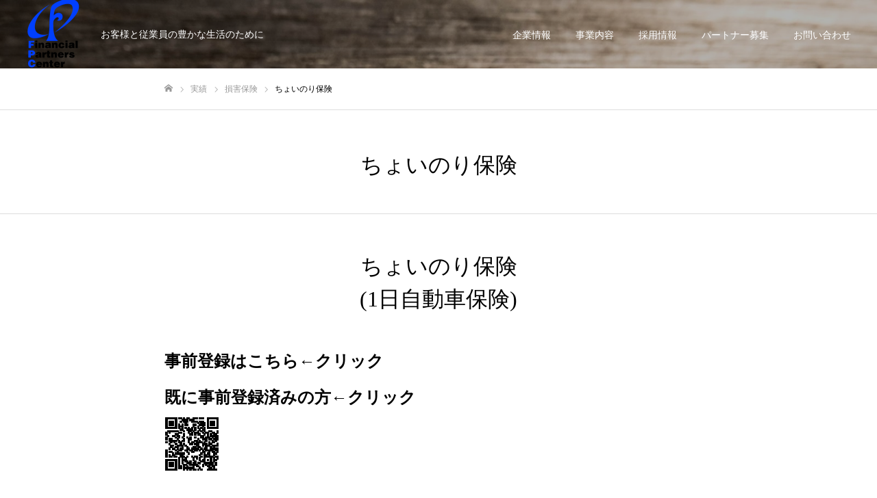

--- FILE ---
content_type: text/html; charset=UTF-8
request_url: https://fp-center.jp/work/tokio-tyoinori/
body_size: 40207
content:
<!DOCTYPE html>
<html class="pc" lang="ja">
<head>
<meta charset="UTF-8">
<!--[if IE]><meta http-equiv="X-UA-Compatible" content="IE=edge"><![endif]-->
<meta name="viewport" content="width=device-width">
<meta name="format-detection" content="telephone=no">
<title>ちょいのり保険 | 株式会社ＦＰセンター</title>
<meta name="description" content="お客様と従業員の豊かな生活のために">
<link rel="pingback" href="https://fp-center.jp/fp-center.jp/xmlrpc.php">
<link rel='dns-prefetch' href='//s.w.org' />
<link rel="alternate" type="application/rss+xml" title="株式会社ＦＰセンター &raquo; フィード" href="https://fp-center.jp/feed/" />
<link rel="alternate" type="application/rss+xml" title="株式会社ＦＰセンター &raquo; コメントフィード" href="https://fp-center.jp/comments/feed/" />
		<script type="text/javascript">
			window._wpemojiSettings = {"baseUrl":"https:\/\/s.w.org\/images\/core\/emoji\/12.0.0-1\/72x72\/","ext":".png","svgUrl":"https:\/\/s.w.org\/images\/core\/emoji\/12.0.0-1\/svg\/","svgExt":".svg","source":{"concatemoji":"https:\/\/fp-center.jp\/fp-center.jp\/wp-includes\/js\/wp-emoji-release.min.js?ver=5.3.20"}};
			!function(e,a,t){var n,r,o,i=a.createElement("canvas"),p=i.getContext&&i.getContext("2d");function s(e,t){var a=String.fromCharCode;p.clearRect(0,0,i.width,i.height),p.fillText(a.apply(this,e),0,0);e=i.toDataURL();return p.clearRect(0,0,i.width,i.height),p.fillText(a.apply(this,t),0,0),e===i.toDataURL()}function c(e){var t=a.createElement("script");t.src=e,t.defer=t.type="text/javascript",a.getElementsByTagName("head")[0].appendChild(t)}for(o=Array("flag","emoji"),t.supports={everything:!0,everythingExceptFlag:!0},r=0;r<o.length;r++)t.supports[o[r]]=function(e){if(!p||!p.fillText)return!1;switch(p.textBaseline="top",p.font="600 32px Arial",e){case"flag":return s([127987,65039,8205,9895,65039],[127987,65039,8203,9895,65039])?!1:!s([55356,56826,55356,56819],[55356,56826,8203,55356,56819])&&!s([55356,57332,56128,56423,56128,56418,56128,56421,56128,56430,56128,56423,56128,56447],[55356,57332,8203,56128,56423,8203,56128,56418,8203,56128,56421,8203,56128,56430,8203,56128,56423,8203,56128,56447]);case"emoji":return!s([55357,56424,55356,57342,8205,55358,56605,8205,55357,56424,55356,57340],[55357,56424,55356,57342,8203,55358,56605,8203,55357,56424,55356,57340])}return!1}(o[r]),t.supports.everything=t.supports.everything&&t.supports[o[r]],"flag"!==o[r]&&(t.supports.everythingExceptFlag=t.supports.everythingExceptFlag&&t.supports[o[r]]);t.supports.everythingExceptFlag=t.supports.everythingExceptFlag&&!t.supports.flag,t.DOMReady=!1,t.readyCallback=function(){t.DOMReady=!0},t.supports.everything||(n=function(){t.readyCallback()},a.addEventListener?(a.addEventListener("DOMContentLoaded",n,!1),e.addEventListener("load",n,!1)):(e.attachEvent("onload",n),a.attachEvent("onreadystatechange",function(){"complete"===a.readyState&&t.readyCallback()})),(n=t.source||{}).concatemoji?c(n.concatemoji):n.wpemoji&&n.twemoji&&(c(n.twemoji),c(n.wpemoji)))}(window,document,window._wpemojiSettings);
		</script>
		<style type="text/css">
img.wp-smiley,
img.emoji {
	display: inline !important;
	border: none !important;
	box-shadow: none !important;
	height: 1em !important;
	width: 1em !important;
	margin: 0 .07em !important;
	vertical-align: -0.1em !important;
	background: none !important;
	padding: 0 !important;
}
</style>
	<link rel='stylesheet' id='style-css'  href='https://fp-center.jp/fp-center.jp/wp-content/themes/fake_tcd074/style.css?ver=1.5' type='text/css' media='all' />
<link rel='stylesheet' id='wp-block-library-css'  href='https://fp-center.jp/fp-center.jp/wp-includes/css/dist/block-library/style.min.css?ver=5.3.20' type='text/css' media='all' />
<link rel='stylesheet' id='contact-form-7-css'  href='https://fp-center.jp/fp-center.jp/wp-content/plugins/contact-form-7/includes/css/styles.css?ver=5.1.6' type='text/css' media='all' />
<link rel='stylesheet' id='tablepress-default-css'  href='https://fp-center.jp/fp-center.jp/wp-content/plugins/tablepress/css/default.min.css?ver=1.10' type='text/css' media='all' />
<script type='text/javascript' src='https://fp-center.jp/fp-center.jp/wp-includes/js/jquery/jquery.js?ver=1.12.4-wp'></script>
<script type='text/javascript' src='https://fp-center.jp/fp-center.jp/wp-includes/js/jquery/jquery-migrate.min.js?ver=1.4.1'></script>
<link rel='https://api.w.org/' href='https://fp-center.jp/wp-json/' />
<link rel='shortlink' href='https://fp-center.jp/?p=385' />
<link rel="alternate" type="application/json+oembed" href="https://fp-center.jp/wp-json/oembed/1.0/embed?url=https%3A%2F%2Ffp-center.jp%2Fwork%2Ftokio-tyoinori%2F" />
<link rel="alternate" type="text/xml+oembed" href="https://fp-center.jp/wp-json/oembed/1.0/embed?url=https%3A%2F%2Ffp-center.jp%2Fwork%2Ftokio-tyoinori%2F&#038;format=xml" />

<link rel="stylesheet" href="https://fp-center.jp/fp-center.jp/wp-content/themes/fake_tcd074/css/design-plus.css?ver=1.5">
<link rel="stylesheet" href="https://fp-center.jp/fp-center.jp/wp-content/themes/fake_tcd074/css/sns-botton.css?ver=1.5">
<link rel="stylesheet" media="screen and (max-width:1050px)" href="https://fp-center.jp/fp-center.jp/wp-content/themes/fake_tcd074/css/responsive.css?ver=1.5">
<link rel="stylesheet" media="screen and (max-width:1050px)" href="https://fp-center.jp/fp-center.jp/wp-content/themes/fake_tcd074/css/footer-bar.css?ver=1.5">

<script src="https://fp-center.jp/fp-center.jp/wp-content/themes/fake_tcd074/js/jquery.easing.1.3.js?ver=1.5"></script>
<script src="https://fp-center.jp/fp-center.jp/wp-content/themes/fake_tcd074/js/jscript.js?ver=1.5"></script>
<script src="https://fp-center.jp/fp-center.jp/wp-content/themes/fake_tcd074/js/comment.js?ver=1.5"></script>

<link rel="stylesheet" href="https://fp-center.jp/fp-center.jp/wp-content/themes/fake_tcd074/js/simplebar.css?ver=1.5">
<script src="https://fp-center.jp/fp-center.jp/wp-content/themes/fake_tcd074/js/simplebar.min.js?ver=1.5"></script>



<style type="text/css">

body, input, textarea { font-family: "Hiragino Sans", "ヒラギノ角ゴ ProN", "Hiragino Kaku Gothic ProN", "游ゴシック", YuGothic, "メイリオ", Meiryo, sans-serif; }

.rich_font, .p-vertical { font-family: "Times New Roman" , "游明朝" , "Yu Mincho" , "游明朝体" , "YuMincho" , "ヒラギノ明朝 Pro W3" , "Hiragino Mincho Pro" , "HiraMinProN-W3" , "HGS明朝E" , "ＭＳ Ｐ明朝" , "MS PMincho" , serif; font-weight:500; }

.rich_font_type1 { font-family: Arial, "ヒラギノ角ゴ ProN W3", "Hiragino Kaku Gothic ProN", "メイリオ", Meiryo, sans-serif; }
.rich_font_type2 { font-family: "Hiragino Sans", "ヒラギノ角ゴ ProN", "Hiragino Kaku Gothic ProN", "游ゴシック", YuGothic, "メイリオ", Meiryo, sans-serif; font-weight:500; }
.rich_font_type3 { font-family: "Times New Roman" , "游明朝" , "Yu Mincho" , "游明朝体" , "YuMincho" , "ヒラギノ明朝 Pro W3" , "Hiragino Mincho Pro" , "HiraMinProN-W3" , "HGS明朝E" , "ＭＳ Ｐ明朝" , "MS PMincho" , serif; font-weight:500; }

.post_content, #next_prev_post { font-family: "Hiragino Sans", "ヒラギノ角ゴ ProN", "Hiragino Kaku Gothic ProN", "游ゴシック", YuGothic, "メイリオ", Meiryo, sans-serif; }

#header, #header a, #menu_button:before { color:#ffffff; }
#header a:hover, #menu_button:hover:before { color:rgba(255,255,255,0.5); }
#header.active, .header_fix #header, .header_fix_mobile #header {
  color:#000000;
  background:rgba(255,255,255,1);
}
#header.active a, .header_fix #header a, .header_fix_mobile #header a, .header_fix_mobile #menu_button:before { color:#000000; }
#header.active a:hover, .header_fix #header a:hover, .header_fix_mobile #header a:hover, .header_fix_mobile #menu_button:hover:before { color:#999999; }
@media screen and (max-width:1050px) {
  #header {
    color:#000000;
    background:rgba(255,255,255,1);
  }
  #header a, #menu_button:before { color:#000000; }
  #header a:hover, #menu_button:hover:before { color:#999999; }
}

#global_menu > ul > li > a { color:#ffffff; }
#global_menu > ul > li > a:hover { color:rgba(255,255,255,0.5); }
#global_menu > ul > li a.active, #global_menu > ul > li.active_button > a { color:#999999; }
#global_menu ul ul a { color:#FFFFFF !important; background:#000000; }
#global_menu ul ul a:hover { background:#333333; }

#drawer_menu { background:#222222; }
#mobile_menu a { color:#ffffff; background:#222222; border-bottom:1px solid #444444; }
#mobile_menu li li a { background:#333333; }
#mobile_menu a:hover, #drawer_menu .close_button:hover, #mobile_menu .child_menu_button:hover { color:#ffffff; background:#ff4b54; }

.megamenu_blog_list { background:#000000; }
.megamenu_blog_list_inner { border-color:rgba(255,255,255,0.3); }
.megamenu_blog_list .menu_area a, .megamenu_blog_list .menu_area a:hover, .megamenu_blog_list .menu_area li.active a, .megamenu_blog_list .post_list li .title { color:#ffffff !important; }
.megamenu_blog_list .menu_area a:hover, .megamenu_blog_list .menu_area li.active a, .megamenu_blog_list .post_list { background:#333333; }
.megamenu_blog_list .post_list li .overlay {
  background: -webkit-linear-gradient(top, transparent, rgba(0,0,0,0.5));
  background: linear-gradient(to bottom, transparent, rgba(0,0,0,0.5));
}
#footer_banner .item1 a { color:#ffffff !important; }
#footer_banner .item1 .title { font-size:24px; }
#footer_banner .item1 .desc { font-size:14px; }
#footer_banner .item1 .overlay { background:rgba(0,0,0,0.3); }
@media screen and (max-width:650px) {
  #footer_banner .item1 .title { font-size:20px; }
  #footer_banner .item1 .desc { font-size:12px; }
}
#footer_banner .item2 a { color:#ffffff !important; }
#footer_banner .item2 .title { font-size:24px; }
#footer_banner .item2 .desc { font-size:14px; }
#footer_banner .item2 .overlay { background:rgba(0,0,0,0.3); }
@media screen and (max-width:650px) {
  #footer_banner .item2 .title { font-size:20px; }
  #footer_banner .item2 .desc { font-size:12px; }
}
#footer_banner .item3 a { color:#ffffff !important; }
#footer_banner .item3 .title { font-size:24px; }
#footer_banner .item3 .desc { font-size:14px; }
#footer_banner .item3 .overlay { background:rgba(0,0,0,0.3); }
@media screen and (max-width:650px) {
  #footer_banner .item3 .title { font-size:20px; }
  #footer_banner .item3 .desc { font-size:12px; }
}
#footer_banner .item4 a { color:#ffffff !important; }
#footer_banner .item4 .title { font-size:24px; }
#footer_banner .item4 .desc { font-size:14px; }
#footer_banner .item4 .overlay { background:rgba(0,0,0,0.3); }
@media screen and (max-width:650px) {
  #footer_banner .item4 .title { font-size:20px; }
  #footer_banner .item4 .desc { font-size:12px; }
}
.work_list .item .title { font-size:16px; }
.work_list .category {
  font-size:14px; color:#ffffff;
  background: -webkit-linear-gradient(top, transparent, rgba(0,0,0,0.7));
  background: linear-gradient(to bottom, transparent, rgba(0,0,0,0.7));
}
@media screen and (max-width:650px) {
  .work_list .item .title { font-size:14px; }
  .work_list .category { font-size:12px; }
}
body.single .post_content { font-size:16px; }
#page_header_catch .catch { font-size:50px; color:#FFFFFF; }
#page_header_catch .desc { font-size:16px; color:#FFFFFF; }
#tab_button_list li span { font-size:14px; }
#archive_catch h2 { font-size:30px; }
#blog_list .title { font-size:26px; }
#blog_list .excerpt { font-size:16px; }
#blog_list a .title_area { color:#ffffff !important; }
#blog_list a:hover .title_area { color:#cccccc !important; }
#blog_list .category a, #single_category a { color:#FFFFFF; background:#000000; }
#blog_list .category a:hover, #single_category a:hover { color:#FFFFFF; background:#333333; }
#blog_list .overlay {
  background: -webkit-linear-gradient(top, transparent, rgba(0,0,0,0.5));
  background: linear-gradient(to bottom, transparent, rgba(0,0,0,0.5));
}
#post_title_area .title { font-size:32px; }
@media screen and (max-width:650px) {
  body.single .post_content { font-size:14px; }
  #page_header_catch .catch { font-size:30px; }
  #page_header_catch .desc { font-size:14px; }
  #tab_button_list li span { font-size:12px; }
  #archive_catch h2 { font-size:20px; }
  #blog_list .title { font-size:20px; }
  #blog_list .excerpt { font-size:13px; }
  #post_title_area .title { font-size:20px; }
  #related_post .headline { font-size:16px; }
}
#single_work_title_area .category li.parent a { color:#FFFFFF; background:#000000; }
#single_work_title_area .category li.parent a:hover { color:#FFFFFF; background:#999999; }
#single_work_title_area .category li.child a { background:#a33f37; }
#single_work_title_area .category li.child a:hover { background:#d45348; }
#single_work_title_area .title { font-size:32px; }
#article .post_content { font-size:16px; }
#related_work_list .headline { font-size:22px; }
.work_content_1 .single_work_catch { color:#000000; font-size:32px; }
@media screen and (max-width:650px) {
  #single_work_title_area .title { font-size:20px; }
  #article .post_content { font-size:14px; }
  #related_work_list .headline { font-size:16px; }
.work_content_1 .single_work_catch { font-size:21px; }
}

.author_profile a.avatar img, .animate_image img, .animate_background .image {
  width:100%; height:auto;
  -webkit-transition: transform  0.75s ease;
  transition: transform  0.75s ease;
}
.author_profile a.avatar:hover img, .animate_image:hover img, .animate_background:hover .image {
  -webkit-transform: scale(1.2);
  transform: scale(1.2);
}




a { color:#000; }

#comment_headline, .tcd_category_list a:hover, .tcd_category_list .child_menu_button:hover, .side_headline, #faq_category li a:hover, #faq_category li.active a, #archive_service .bottom_area .sub_category li a:hover,
  #side_service_category_list a:hover, #side_service_category_list li.active > a, #side_faq_category_list a:hover, #side_faq_category_list li.active a, #side_staff_list a:hover, #side_staff_list li.active a, .cf_data_list li a:hover,
    #side_campaign_category_list a:hover, #side_campaign_category_list li.active a, #side_clinic_list a:hover, #side_clinic_list li.active a
{ color: #000000; }

#index_slider .search_button:hover input, #return_top a, #comment_tab li a:hover, #comment_tab li.active a, #comment_header #comment_closed p, #submit_comment:hover, #cancel_comment_reply a:hover, #p_readmore .button:hover,
  #wp-calendar td a:hover, #p_readmore .button, .page_navi span.current, .page_navi a:hover, #post_pagination p, #post_pagination a:hover, .c-pw__btn:hover
{ background-color: #000000; }

#guest_info input:focus, #comment_textarea textarea:focus, .c-pw__box-input:focus, .page_navi span.current, .page_navi a:hover, #post_pagination p, #post_pagination a:hover
{ border-color: #000000; }

#comment_tab li.active a:after, #comment_header #comment_closed p:after
{ border-color:#000000 transparent transparent transparent; }


#footer a:hover, .cardlink_title a:hover, #related_post .item a:hover, .comment a:hover, .comment_form_wrapper a:hover,
  #bread_crumb a:hover, #bread_crumb li.home a:hover:after, .author_profile a:hover, .author_profile .author_link li a:hover:before, #post_meta_bottom a:hover,
    #recent_news a.link:hover, #recent_news .link:hover:after, #recent_news li a:hover .title, #searchform .submit_button:hover:before, .styled_post_list1 a:hover .title_area, .styled_post_list1 a:hover .date, .p-dropdown__title:hover:after, .p-dropdown__list li a:hover
{ color: #333333; }
#post_pagination a:hover, #p_readmore .button:hover, #return_top a:hover
{ background-color: #333333; }
.post_content a { color: #000000; }
.post_content a:hover { color:#999999; }


</style>

<link rel="icon" href="https://fp-center.jp/fp-center.jp/wp-content/uploads/2019/12/cropped-ロゴマーク_Sサイズホームページ-32x32.jpg" sizes="32x32" />
<link rel="icon" href="https://fp-center.jp/fp-center.jp/wp-content/uploads/2019/12/cropped-ロゴマーク_Sサイズホームページ-192x192.jpg" sizes="192x192" />
<link rel="apple-touch-icon-precomposed" href="https://fp-center.jp/fp-center.jp/wp-content/uploads/2019/12/cropped-ロゴマーク_Sサイズホームページ-180x180.jpg" />
<meta name="msapplication-TileImage" content="https://fp-center.jp/fp-center.jp/wp-content/uploads/2019/12/cropped-ロゴマーク_Sサイズホームページ-270x270.jpg" />
</head>
<body id="body" class="work-template-default single single-work postid-385 hide_desc_mobile">


<div id="container">

 <header id="header" class="animate_pc">

  <div id="header_logo">
   
<h2 class="logo">
 <a href="https://fp-center.jp/" title="株式会社ＦＰセンター">
    <img class="pc_logo_image type1" src="https://fp-center.jp/fp-center.jp/wp-content/uploads/2019/12/ロゴマーク-FPC入RGB-e1576398396595.png?1769054455" alt="株式会社ＦＰセンター" title="株式会社ＦＰセンター" width="82" height="104" />
  <img class="pc_logo_image type2" src="https://fp-center.jp/fp-center.jp/wp-content/uploads/2019/12/ロゴマーク-FPC入RGB-e1576398396595.png?1769054455" alt="株式会社ＦＰセンター" title="株式会社ＦＰセンター" width="82" height="104" />
      <img class="mobile_logo_image" src="https://fp-center.jp/fp-center.jp/wp-content/uploads/2019/12/ロゴマーク-FPC入RGB-e1576398396595.png?1769054455" alt="株式会社ＦＰセンター" title="株式会社ＦＰセンター" width="82" height="104" />
   </a>
</h2>

      <h3 class="desc">お客様と従業員の豊かな生活のために</h3>
     </div>

    <a href="#" id="menu_button"><span>メニュー</span></a>
  
    <nav id="global_menu">
   <ul id="menu-%e3%82%b5%e3%83%b3%e3%83%97%e3%83%ab%e3%83%a1%e3%83%8b%e3%83%a5%e3%83%bc" class="menu"><li id="menu-item-26" class="menu-item menu-item-type-custom menu-item-object-custom menu-item-has-children menu-item-26"><a href="#">企業情報</a>
<ul class="sub-menu">
	<li id="menu-item-154" class="menu-item menu-item-type-post_type menu-item-object-page menu-item-154"><a href="https://fp-center.jp/%e4%bb%a3%e8%a1%a8%e6%8c%a8%e6%8b%b6/">代表挨拶</a></li>
	<li id="menu-item-152" class="menu-item menu-item-type-post_type menu-item-object-page menu-item-152"><a href="https://fp-center.jp/%e4%bc%9a%e7%a4%be%e6%a6%82%e8%a6%81/">会社概要</a></li>
	<li id="menu-item-443" class="menu-item menu-item-type-post_type menu-item-object-page menu-item-443"><a href="https://fp-center.jp/philosophy/">企業理念</a></li>
	<li id="menu-item-162" class="menu-item menu-item-type-post_type menu-item-object-page menu-item-162"><a href="https://fp-center.jp/fiduciary/">フィデューシャリー・デューティー宣言</a></li>
	<li id="menu-item-158" class="menu-item menu-item-type-post_type menu-item-object-page menu-item-158"><a href="https://fp-center.jp/%e6%8a%95%e8%b3%87%e5%8b%a7%e8%aa%98%e6%96%b9%e9%87%9d/">勧誘方針</a></li>
	<li id="menu-item-156" class="menu-item menu-item-type-post_type menu-item-object-page menu-item-156"><a href="https://fp-center.jp/%e9%87%91%e8%9e%8d%e5%95%86%e5%93%81%e4%bb%b2%e4%bb%8b%e6%a5%ad%e3%81%ab%e4%bf%82%e3%82%8b%e6%98%8e%e7%a4%ba%e4%ba%8b%e9%a0%85/">金融商品仲介業に係る明示事項</a></li>
	<li id="menu-item-160" class="menu-item menu-item-type-post_type menu-item-object-page menu-item-160"><a href="https://fp-center.jp/%e5%bd%93%e3%82%b5%e3%82%a4%e3%83%88%e3%81%ab%e3%81%a4%e3%81%84%e3%81%a6/">当サイトについて</a></li>
	<li id="menu-item-157" class="menu-item menu-item-type-post_type menu-item-object-page menu-item-157"><a href="https://fp-center.jp/%e7%89%b9%e5%ae%9a%e5%95%86%e5%8f%96%e5%bc%95%e6%b3%95%e3%81%ab%e5%9f%ba%e3%81%a5%e3%81%8f%e8%a1%a8%e8%a8%98/">特定商取引法に基づく表記</a></li>
	<li id="menu-item-155" class="menu-item menu-item-type-post_type menu-item-object-page menu-item-155"><a href="https://fp-center.jp/%e5%80%8b%e4%ba%ba%e6%83%85%e5%a0%b1%e4%bf%9d%e8%ad%b7%e3%81%ab%e9%96%a2%e3%81%99%e3%82%8b%e5%9f%ba%e6%9c%ac%e6%96%b9%e9%87%9d/">プライバシーポリシー</a></li>
	<li id="menu-item-159" class="menu-item menu-item-type-post_type menu-item-object-page menu-item-159"><a href="https://fp-center.jp/anti-social/">反社会的勢力に対する基本方針</a></li>
</ul>
</li>
<li id="menu-item-439" class="menu-item menu-item-type-custom menu-item-object-custom menu-item-has-children menu-item-439"><a href="https://fp-center.jp/service/">事業内容</a>
<ul class="sub-menu">
	<li id="menu-item-437" class="menu-item menu-item-type-post_type menu-item-object-page menu-item-437"><a href="https://fp-center.jp/%e9%87%91%e8%9e%8d%e3%82%b5%e3%83%bc%e3%83%93%e3%82%b9/">金融サービス</a></li>
	<li id="menu-item-438" class="menu-item menu-item-type-post_type menu-item-object-page menu-item-438"><a href="https://fp-center.jp/%e7%a2%ba%e5%ae%9a%e6%8b%a0%e5%87%ba%e5%b9%b4%e9%87%91/">確定拠出年金</a></li>
</ul>
</li>
<li id="menu-item-32" class="menu-item menu-item-type-custom menu-item-object-custom menu-item-has-children menu-item-32"><a href="https://fp-center.jp/recruit/">採用情報</a>
<ul class="sub-menu">
	<li id="menu-item-180" class="menu-item menu-item-type-post_type menu-item-object-page menu-item-180"><a href="https://fp-center.jp/ifa%e5%8b%9f%e9%9b%86%e8%a6%81%e9%a0%85/">IFA募集要項</a></li>
	<li id="menu-item-181" class="menu-item menu-item-type-post_type menu-item-object-page menu-item-181"><a href="https://fp-center.jp/%e4%bf%9d%e9%99%ba%e5%8b%9f%e9%9b%86%e4%ba%ba%e5%8b%9f%e9%9b%86%e8%a6%81%e9%a0%85/">保険募集人募集要項</a></li>
	<li id="menu-item-182" class="menu-item menu-item-type-post_type menu-item-object-page menu-item-182"><a href="https://fp-center.jp/%e7%b7%8f%e5%8b%99%e3%83%bb%e4%ba%ba%e4%ba%8b%e3%83%bb%e7%b5%8c%e7%90%86%e3%83%bb%e5%96%b6%e6%a5%ad%e4%ba%8b%e5%8b%99%e3%83%bb%e3%81%9d%e3%81%ae%e4%bb%96%e8%81%b7%e7%a8%ae%e5%8b%9f%e9%9b%86%e8%a6%81/">総務・人事・経理・営業事務・その他職種募集要項</a></li>
</ul>
</li>
<li id="menu-item-33" class="menu-item menu-item-type-custom menu-item-object-custom menu-item-has-children menu-item-33"><a href="#">パートナー募集</a>
<ul class="sub-menu">
	<li id="menu-item-153" class="menu-item menu-item-type-post_type menu-item-object-page menu-item-153"><a href="https://fp-center.jp/%e5%bc%8a%e7%a4%be%e5%8f%96%e6%89%b1%e3%81%84%e5%95%86%e6%9d%90%e3%81%ae%e8%b2%a9%e5%a3%b2%e7%ad%89%e3%82%92%e3%81%94%e6%a4%9c%e8%a8%8e%e3%81%ae%e4%bc%81%e6%a5%ad%e6%a7%98%ef%bc%88%e4%bb%a3%e7%90%86/">弊社取扱い商材の販売等をご検討の企業様（代理店・パートナー企業募集）</a></li>
</ul>
</li>
<li id="menu-item-34" class="menu-item menu-item-type-custom menu-item-object-custom menu-item-34"><a href="https://fp-center.jp/お問い合わせ/">お問い合わせ</a></li>
</ul>  </nav>
  
  <div class="megamenu_blog_list" id="js-megamenu27">
 <div class="megamenu_blog_list_inner clearfix">
  <ul class="menu_area">
     </ul>
  <div class="post_list_area">
     </div><!-- END post_list_area -->
 </div>
</div>

 </header>

 

<div id="page_header" class="small" style="background:url(https://fp-center.jp/fp-center.jp/wp-content/uploads/2019/12/古ベニヤテクスチャ.jpg) no-repeat center top; background-size:cover;">
 <div class="overlay" style="background:rgba(0,0,0,0.3);"></div></div>

<div id="bread_crumb">

<ul class="clearfix" itemscope itemtype="http://schema.org/BreadcrumbList">
 <li itemprop="itemListElement" itemscope itemtype="http://schema.org/ListItem" class="home"><a itemprop="item" href="https://fp-center.jp/"><span itemprop="name">ホーム</span></a><meta itemprop="position" content="1"></li>
 <li itemprop="itemListElement" itemscope itemtype="http://schema.org/ListItem"><a itemprop="item" href="https://fp-center.jp/work/"><span itemprop="name">実績</span></a><meta itemprop="position" content="2"></li>
  <li itemprop="itemListElement" itemscope itemtype="http://schema.org/ListItem" class="category">
  <a itemprop="item" href="https://fp-center.jp/landmark/%e6%90%8d%e5%ae%b3%e4%bf%9d%e9%99%ba/"><span itemprop="name">損害保険</span></a>
  <meta itemprop="position" content="3">
 </li>
  <li class="last" itemprop="itemListElement" itemscope itemtype="http://schema.org/ListItem"><span itemprop="name">ちょいのり保険</span><meta itemprop="position" content="4"></li>
</ul>

</div>

<div id="single_work_title_area">
  <h1 class="title rich_font entry-title">ちょいのり保険</h1>
</div>

<div id="main_contents" class="clearfix">

 
 <article id="article">

  <div class="work_content work_content_1">
   <h3 class="single_work_catch rich_font"><span>ちょいのり保険<br />
(1日自動車保険)</span></h3>
   <div class="single_work_desc post_content clearfix">
    <h1><a href="https://tyoinori.jp/qr.do?cd=39485505&amp;to=007">事前登録はこちら←クリック</a></h1>
<h1><a href="https://tyoinori.jp/tmnf_contract/h/icwfrm07/InitBL.do?r=2508456520830459798">既に事前登録済みの方←クリック</a></h1>
<p><img class="alignnone size-full wp-image-401" src="https://fp-center.jp/fp-center.jp/wp-content/uploads/2020/08/ちょいのり.png" alt="" width="80" height="81" /></p>
<p>24時間単位でご加入いただける1日自動車保険です。</p>
<p><b class="title">親の車を借りるとき</b></p>
<p>自動車保険に運転者の範囲や年齢を限定する特約がついていると、娘の私が運転中の事故は補償されないかも？！<span class="lytTglTy02 jsTgl isEnable close">そんなときに役立つのが「ちょいのり保険」です。親のお車を借りて運転するときの事故を補償します。</span></p>
<p><b class="title">友人の車を借りるとき</b></p>
<p>運転中に事故を起こしその自動車の保険で保険金の支払いを受けると、次の契約の保険料があがって友人に迷惑をかけてしまうかも？！<span class="lytTglTy02 jsTgl isEnable close">そんなときに役立つのが「ちょいのり保険」です。友人のお車を借りて運転するときの事故を補償します。</span></p>
<p><img class="alignnone wp-image-391" src="https://fp-center.jp/fp-center.jp/wp-content/uploads/2020/08/2020-08-16-300x253.png" alt="" width="613" height="517" srcset="https://fp-center.jp/fp-center.jp/wp-content/uploads/2020/08/2020-08-16-300x253.png 300w, https://fp-center.jp/fp-center.jp/wp-content/uploads/2020/08/2020-08-16.png 754w" sizes="(max-width: 613px) 100vw, 613px" /></p>
<p>3つのプランの比較</p>
<p><img class="alignnone wp-image-392" src="https://fp-center.jp/fp-center.jp/wp-content/uploads/2020/08/2020-08-16-1-286x300.png" alt="" width="643" height="674" srcset="https://fp-center.jp/fp-center.jp/wp-content/uploads/2020/08/2020-08-16-1-286x300.png 286w, https://fp-center.jp/fp-center.jp/wp-content/uploads/2020/08/2020-08-16-1.png 760w" sizes="(max-width: 643px) 100vw, 643px" /></p>
<p>&nbsp;</p>
<p>&nbsp;</p>
   </div>
   <div class="single_work_image_list clearfix">
    <img class="large" src="https://fp-center.jp/fp-center.jp/wp-content/uploads/2020/08/ちょいのり.gif" alt="" title="" />
   </div>
  </div>

    <div id="next_prev_post2" class="clearfix">
   <div class="item prev_post clearfix">
 <a class="animate_background" style="background:none;" href="https://fp-center.jp/work/sample-work1/">
  <div class="image_wrap">
   <div class="image_wrap_inner">
    <div class="image" style="background:url(https://fp-center.jp/fp-center.jp/wp-content/uploads/2019/12/ideco-1-e1551373025210-250x250.jpg) no-repeat center center; background-size:cover;"></div>
   </div>
  </div>
  <div class="title_area">
   <p class="title"><span>iDeCo</span></p>
  </div>
 </a>
</div>
<div class="item next_post clearfix">
 <a class="animate_background" style="background:none;" href="https://fp-center.jp/work/e-cycle/">
  <div class="image_wrap">
   <div class="image_wrap_inner">
    <div class="image" style="background:url(https://fp-center.jp/fp-center.jp/wp-content/uploads/2025/12/7-250x250.png) no-repeat center center; background-size:cover;"></div>
   </div>
  </div>
  <div class="title_area">
   <p class="title"><span>からだの保険（サイクル）</span></p>
  </div>
 </a>
</div>
  </div>
  
 </article><!-- END #article -->

 
 
</div><!-- END #main_contents -->


 <footer id="footer">

  <div id="footer_inner">

      <div id="footer_banner" class="clearfix">
        <div class="item item1">
          <a class="link animate_background" href="https://fp-center.jp/recruit/">
           <div class="caption">
              <h3 class="title rich_font">RECRUIT</h3>
                     <p class="desc">仕事にやりがいを</p>
             </div>
            <div class="overlay"></div>
            <div class="image" style="background:url(https://fp-center.jp/fp-center.jp/wp-content/uploads/2019/12/ba9b03b1e8f770c05a974abd88c19964_s.jpg) no-repeat center center; background-size:cover;"></div>
     </a>
    </div>
        <div class="item item2">
          <a class="link animate_background" href="https://fp-center.jp/philosophy/">
           <div class="caption">
              <h3 class="title rich_font">MESSAGE</h3>
                     <p class="desc">企業理念</p>
             </div>
            <div class="overlay"></div>
            <div class="image" style="background:url(https://fp-center.jp/fp-center.jp/wp-content/uploads/2020/01/office-2009693_1920.jpg) no-repeat center center; background-size:cover;"></div>
     </a>
    </div>
        <div class="item item3">
          <a class="link animate_background" href="https://fp-center.jp/work/">
           <div class="caption">
              <h3 class="title rich_font">WORK</h3>
                     <p class="desc">私達のお仕事</p>
             </div>
            <div class="overlay"></div>
            <div class="image" style="background:url(https://fp-center.jp/fp-center.jp/wp-content/uploads/2020/01/オフィス街のビジネスマン.jpg) no-repeat center center; background-size:cover;"></div>
     </a>
    </div>
        <div class="item item4">
          <a class="link animate_background" href="https://fp-center.jp/%e3%83%96%e3%83%ad%e3%82%b0%e4%b8%80%e8%a6%a7%e3%83%9a%e3%83%bc%e3%82%b8/">
           <div class="caption">
              <h3 class="title rich_font">BLOG</h3>
                     <p class="desc">思いを綴る</p>
             </div>
            <div class="overlay"></div>
            <div class="image" style="background:url(https://fp-center.jp/fp-center.jp/wp-content/uploads/2019/12/blur-1869579_1920-1.jpg) no-repeat center center; background-size:cover;"></div>
     </a>
    </div>
       </div><!-- END #footer_banner -->
   
      <div id="footer_logo">
    
<h3 class="logo">
 <a href="https://fp-center.jp/" title="株式会社ＦＰセンター">
    <img class="pc_logo_image" src="https://fp-center.jp/fp-center.jp/wp-content/uploads/2019/12/ロゴマーク-FPC入RGB-e1576398396595.png?1769054455" alt="株式会社ＦＰセンター" title="株式会社ＦＰセンター" width="82" height="104" />
      <img class="mobile_logo_image" src="https://fp-center.jp/fp-center.jp/wp-content/uploads/2019/12/ロゴマーク-FPC入RGB-e1576398396595.png?1769054455" alt="株式会社ＦＰセンター" title="株式会社ＦＰセンター" width="82" height="104" />
   </a>
</h3>

   </div>
   
      <div id="footer_information">
    <p>© 2016-2022 FPCenter. All Rights Reserved.</p>
   </div>
   
         <ul id="footer_social_link" class="clearfix">
                            <li class="rss"><a href="https://fp-center.jp/feed/" rel="nofollow" target="_blank" title="RSS"><span>RSS</span></a></li>   </ul>
   
  </div><!-- END #footer_inner -->

      <div id="footer_menu" class="footer_menu">
   <ul id="menu-%e3%82%b5%e3%83%b3%e3%83%97%e3%83%ab%e3%83%a1%e3%83%8b%e3%83%a5%e3%83%bc-1" class="menu"><li class="menu-item menu-item-type-custom menu-item-object-custom menu-item-has-children menu-item-26"><a href="#">企業情報</a></li>
<li class="menu-item menu-item-type-custom menu-item-object-custom menu-item-has-children menu-item-439"><a href="https://fp-center.jp/service/">事業内容</a></li>
<li class="menu-item menu-item-type-custom menu-item-object-custom menu-item-has-children menu-item-32"><a href="https://fp-center.jp/recruit/">採用情報</a></li>
<li class="menu-item menu-item-type-custom menu-item-object-custom menu-item-has-children menu-item-33"><a href="#">パートナー募集</a></li>
<li class="menu-item menu-item-type-custom menu-item-object-custom menu-item-34"><a href="https://fp-center.jp/お問い合わせ/">お問い合わせ</a></li>
</ul>  </div>
  
  <div id="return_top">
   <a href="#body"><span>PAGE TOP</span></a>
  </div>

  <p id="copyright" style="background:#000000; color:#FFFFFF;">Copyright © 2018</p>

 </footer><!-- END #footer_bottom -->

 
</div><!-- #container -->

<div id="drawer_menu">
  <nav>
  <ul id="mobile_menu" class="menu"><li class="menu-item menu-item-type-custom menu-item-object-custom menu-item-has-children menu-item-26"><a href="#">企業情報</a>
<ul class="sub-menu">
	<li class="menu-item menu-item-type-post_type menu-item-object-page menu-item-154"><a href="https://fp-center.jp/%e4%bb%a3%e8%a1%a8%e6%8c%a8%e6%8b%b6/">代表挨拶</a></li>
	<li class="menu-item menu-item-type-post_type menu-item-object-page menu-item-152"><a href="https://fp-center.jp/%e4%bc%9a%e7%a4%be%e6%a6%82%e8%a6%81/">会社概要</a></li>
	<li class="menu-item menu-item-type-post_type menu-item-object-page menu-item-443"><a href="https://fp-center.jp/philosophy/">企業理念</a></li>
	<li class="menu-item menu-item-type-post_type menu-item-object-page menu-item-162"><a href="https://fp-center.jp/fiduciary/">フィデューシャリー・デューティー宣言</a></li>
	<li class="menu-item menu-item-type-post_type menu-item-object-page menu-item-158"><a href="https://fp-center.jp/%e6%8a%95%e8%b3%87%e5%8b%a7%e8%aa%98%e6%96%b9%e9%87%9d/">勧誘方針</a></li>
	<li class="menu-item menu-item-type-post_type menu-item-object-page menu-item-156"><a href="https://fp-center.jp/%e9%87%91%e8%9e%8d%e5%95%86%e5%93%81%e4%bb%b2%e4%bb%8b%e6%a5%ad%e3%81%ab%e4%bf%82%e3%82%8b%e6%98%8e%e7%a4%ba%e4%ba%8b%e9%a0%85/">金融商品仲介業に係る明示事項</a></li>
	<li class="menu-item menu-item-type-post_type menu-item-object-page menu-item-160"><a href="https://fp-center.jp/%e5%bd%93%e3%82%b5%e3%82%a4%e3%83%88%e3%81%ab%e3%81%a4%e3%81%84%e3%81%a6/">当サイトについて</a></li>
	<li class="menu-item menu-item-type-post_type menu-item-object-page menu-item-157"><a href="https://fp-center.jp/%e7%89%b9%e5%ae%9a%e5%95%86%e5%8f%96%e5%bc%95%e6%b3%95%e3%81%ab%e5%9f%ba%e3%81%a5%e3%81%8f%e8%a1%a8%e8%a8%98/">特定商取引法に基づく表記</a></li>
	<li class="menu-item menu-item-type-post_type menu-item-object-page menu-item-155"><a href="https://fp-center.jp/%e5%80%8b%e4%ba%ba%e6%83%85%e5%a0%b1%e4%bf%9d%e8%ad%b7%e3%81%ab%e9%96%a2%e3%81%99%e3%82%8b%e5%9f%ba%e6%9c%ac%e6%96%b9%e9%87%9d/">プライバシーポリシー</a></li>
	<li class="menu-item menu-item-type-post_type menu-item-object-page menu-item-159"><a href="https://fp-center.jp/anti-social/">反社会的勢力に対する基本方針</a></li>
</ul>
</li>
<li class="menu-item menu-item-type-custom menu-item-object-custom menu-item-has-children menu-item-439"><a href="https://fp-center.jp/service/">事業内容</a>
<ul class="sub-menu">
	<li class="menu-item menu-item-type-post_type menu-item-object-page menu-item-437"><a href="https://fp-center.jp/%e9%87%91%e8%9e%8d%e3%82%b5%e3%83%bc%e3%83%93%e3%82%b9/">金融サービス</a></li>
	<li class="menu-item menu-item-type-post_type menu-item-object-page menu-item-438"><a href="https://fp-center.jp/%e7%a2%ba%e5%ae%9a%e6%8b%a0%e5%87%ba%e5%b9%b4%e9%87%91/">確定拠出年金</a></li>
</ul>
</li>
<li class="menu-item menu-item-type-custom menu-item-object-custom menu-item-has-children menu-item-32"><a href="https://fp-center.jp/recruit/">採用情報</a>
<ul class="sub-menu">
	<li class="menu-item menu-item-type-post_type menu-item-object-page menu-item-180"><a href="https://fp-center.jp/ifa%e5%8b%9f%e9%9b%86%e8%a6%81%e9%a0%85/">IFA募集要項</a></li>
	<li class="menu-item menu-item-type-post_type menu-item-object-page menu-item-181"><a href="https://fp-center.jp/%e4%bf%9d%e9%99%ba%e5%8b%9f%e9%9b%86%e4%ba%ba%e5%8b%9f%e9%9b%86%e8%a6%81%e9%a0%85/">保険募集人募集要項</a></li>
	<li class="menu-item menu-item-type-post_type menu-item-object-page menu-item-182"><a href="https://fp-center.jp/%e7%b7%8f%e5%8b%99%e3%83%bb%e4%ba%ba%e4%ba%8b%e3%83%bb%e7%b5%8c%e7%90%86%e3%83%bb%e5%96%b6%e6%a5%ad%e4%ba%8b%e5%8b%99%e3%83%bb%e3%81%9d%e3%81%ae%e4%bb%96%e8%81%b7%e7%a8%ae%e5%8b%9f%e9%9b%86%e8%a6%81/">総務・人事・経理・営業事務・その他職種募集要項</a></li>
</ul>
</li>
<li class="menu-item menu-item-type-custom menu-item-object-custom menu-item-has-children menu-item-33"><a href="#">パートナー募集</a>
<ul class="sub-menu">
	<li class="menu-item menu-item-type-post_type menu-item-object-page menu-item-153"><a href="https://fp-center.jp/%e5%bc%8a%e7%a4%be%e5%8f%96%e6%89%b1%e3%81%84%e5%95%86%e6%9d%90%e3%81%ae%e8%b2%a9%e5%a3%b2%e7%ad%89%e3%82%92%e3%81%94%e6%a4%9c%e8%a8%8e%e3%81%ae%e4%bc%81%e6%a5%ad%e6%a7%98%ef%bc%88%e4%bb%a3%e7%90%86/">弊社取扱い商材の販売等をご検討の企業様（代理店・パートナー企業募集）</a></li>
</ul>
</li>
<li class="menu-item menu-item-type-custom menu-item-object-custom menu-item-34"><a href="https://fp-center.jp/お問い合わせ/">お問い合わせ</a></li>
</ul> </nav>
  <div id="mobile_banner">
   </div><!-- END #header_mobile_banner -->
</div>

<script>
jQuery(document).ready(function($){

    $('#tab_button_list').addClass('animate');

  var mqls = [
    window.matchMedia("(min-width: 1051px)"),
    window.matchMedia("(max-width: 651px)")
  ]
  function mediaqueryresponse(mql){
    if (mqls[0].matches){ // over 1051px
      if( $(body).hasClass('header_fix') ) {
        $('.animate_pc').each(function(){
          $(this).addClass('no_animate');
        });
      } else {
        $('.animate_pc').each(function(i){
          $(this).delay(i * 900).queue(function(next) {
            $(this).addClass('animate');
            next();
          });
        });
      }
          }
    if (mqls[1].matches){ // under 651px
      $('.animate_mobile').each(function(i){
        $(this).delay(i * 900).queue(function(next) {
          $(this).addClass('animate2');
          next();
        });
      });
          }
    if (!mqls[0].matches && !mqls[1].matches){ // between 652 ~ 1050
      $('.animate_pc').not('#header').each(function(i){
        $(this).delay(i * 900).queue(function(next) {
          $(this).addClass('animate');
          next();
        });
      });
          }
  }
  for (var i=0; i<mqls.length; i++){
    mediaqueryresponse(mqls[i])
    mqls[i].addListener(mediaqueryresponse)
  }


  
  
});
</script>


<script type='text/javascript' src='https://fp-center.jp/fp-center.jp/wp-includes/js/comment-reply.min.js?ver=5.3.20'></script>
<script type='text/javascript'>
/* <![CDATA[ */
var wpcf7 = {"apiSettings":{"root":"https:\/\/fp-center.jp\/wp-json\/contact-form-7\/v1","namespace":"contact-form-7\/v1"}};
/* ]]> */
</script>
<script type='text/javascript' src='https://fp-center.jp/fp-center.jp/wp-content/plugins/contact-form-7/includes/js/scripts.js?ver=5.1.6'></script>
<script type='text/javascript' src='https://fp-center.jp/fp-center.jp/wp-includes/js/wp-embed.min.js?ver=5.3.20'></script>
<script src="https://fp-center.jp/fp-center.jp/wp-content/themes/fake_tcd074/js/parallax.js?ver=1.5"></script>
</body>
</html>